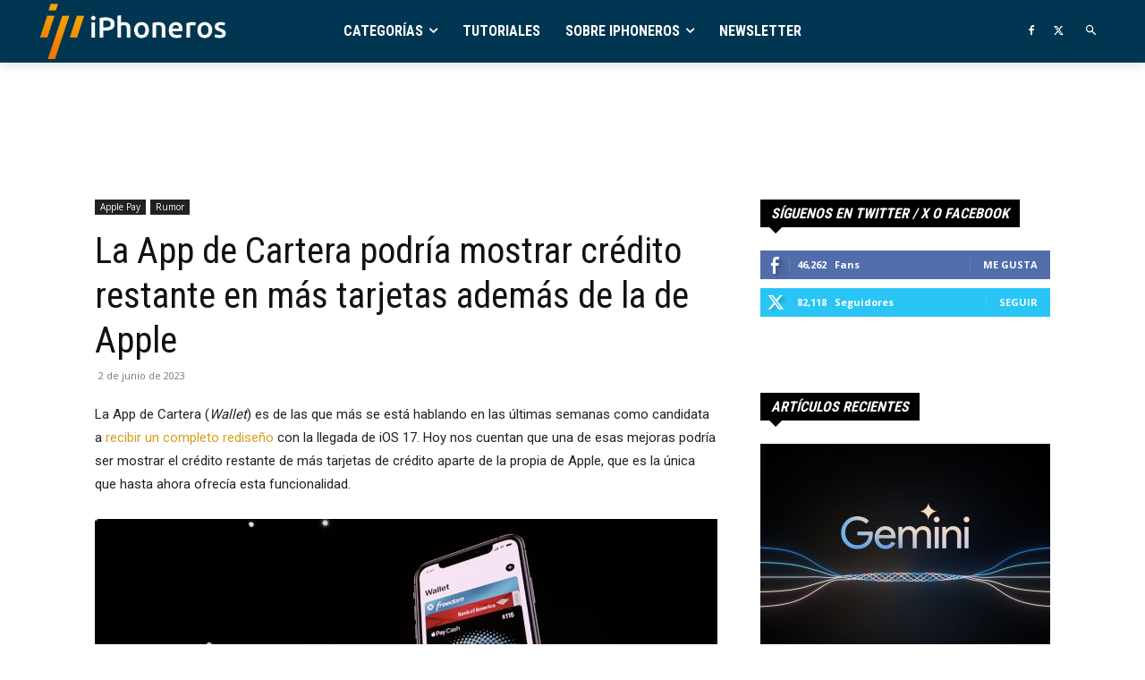

--- FILE ---
content_type: text/html; charset=utf-8
request_url: https://www.google.com/recaptcha/api2/aframe
body_size: 267
content:
<!DOCTYPE HTML><html><head><meta http-equiv="content-type" content="text/html; charset=UTF-8"></head><body><script nonce="WcUYfLQMPM4xPU4-E6necg">/** Anti-fraud and anti-abuse applications only. See google.com/recaptcha */ try{var clients={'sodar':'https://pagead2.googlesyndication.com/pagead/sodar?'};window.addEventListener("message",function(a){try{if(a.source===window.parent){var b=JSON.parse(a.data);var c=clients[b['id']];if(c){var d=document.createElement('img');d.src=c+b['params']+'&rc='+(localStorage.getItem("rc::a")?sessionStorage.getItem("rc::b"):"");window.document.body.appendChild(d);sessionStorage.setItem("rc::e",parseInt(sessionStorage.getItem("rc::e")||0)+1);localStorage.setItem("rc::h",'1768741689430');}}}catch(b){}});window.parent.postMessage("_grecaptcha_ready", "*");}catch(b){}</script></body></html>